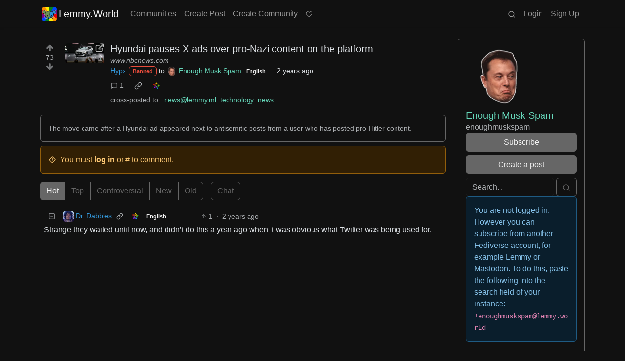

--- FILE ---
content_type: text/html; charset=utf-8
request_url: https://lemmy.world/post/14453123
body_size: 44567
content:

    <!DOCTYPE html>
    <html data-bs-theme="dark" lang="en">
    <head>
    <script nonce="7944fde4fa502ac1d86e773fa59645f8">
    window.isoData = {"path":"\u002Fpost\u002F14453123","site_res":{"site_view":{"site":{"id":1,"name":"Lemmy.World","sidebar":"The World's Internet Frontpage  \nLemmy.World is a general-purpose Lemmy instance of various topics, for the entire world to use.\n\nBe polite and follow the rules ⚖ \nhttps:\u002F\u002Flegal.lemmy.world\u002Ftos\n\n## Get started \nSee the [Getting Started Guide](https:\u002F\u002Fsupport.lemmy.world\u002Fquickstart)\n\n## Donations 💗\nIf you would like to make a donation to support the cost of running this platform, please do so at the following donation URLs.\n\n**If you can, please use \u002F switch to Ko-Fi, it has the lowest fees for us**\n\n[![Ko-Fi (Donate)](https:\u002F\u002Fimg.shields.io\u002Fbadge\u002FKoFi_Donate-FHFWorld-red?style=flat-square&logo=kofi&color=red)](https:\u002F\u002Fko-fi.com\u002Ffhfworld)\n\n[![Bunq (Donate)](https:\u002F\u002Fimg.shields.io\u002Fbadge\u002FBunq_Donate-FHF-green?style=flat-square&logo=bunq&color=darkgreen)](https:\u002F\u002Fbunq.me\u002Ffhf)\n\n[![Open Collective backers and sponsors](https:\u002F\u002Fimg.shields.io\u002Fopencollective\u002Fall\u002Fmastodonworld?style=flat-square&logo=opencollective&color=7FADF2)](https:\u002F\u002Fopencollective.com\u002Fmastodonworld)\n\n[![Patreon](https:\u002F\u002Fimg.shields.io\u002Fbadge\u002FPatreon-MastodonWorld-green?style=flat-square&logo=patreon&color=lightblue)](https:\u002F\u002Fpatreon.com\u002Fmastodonworld)\n\n[![Liberapay patrons](https:\u002F\u002Fimg.shields.io\u002Fliberapay\u002Fpatrons\u002Ffhf?style=flat-square&logo=liberapay)](https:\u002F\u002Fen.liberapay.com\u002Ffhf)\n\n[![GitHub Sponsors](https:\u002F\u002Fimg.shields.io\u002Fgithub\u002Fsponsors\u002FFedihosting-Foundation?style=flat-square&logo=github&label=Sponsors)](https:\u002F\u002Fgithub.com\u002Fsponsors\u002FFedihosting-Foundation)\n\n## Join the team 😎\n[Check out our team page to join](https:\u002F\u002Ffedihosting.foundation\u002Fpositions\u002F)\n\n## Questions \u002F Issues \n- Questions\u002Fissues post to [![Lemmy](https:\u002F\u002Fimg.shields.io\u002Flemmy\u002Fsupport%40lemmy.world?style=flat-square&logo=lemmy&label=support%40lemmy.world&color=pink)](https:\u002F\u002Flemmy.world\u002Fc\u002Fsupport) \n- To open a ticket [![Static Badge](https:\u002F\u002Fimg.shields.io\u002Fbadge\u002Femail-info%40lemmy.world-green?style=flat-square&logo=mailgun&color=blue)](mailto:info@lemmy.world)\n- Reporting is to be done via the reporting button under a post\u002Fcomment.\n- [Additional Report Info HERE](https:\u002F\u002Flegal.lemmy.world\u002Fbylaws\u002F#25-content-reporting)\n\n- [Please note, you will NOT be able to comment or post while on a VPN or Tor connection](https:\u002F\u002Flemmy.world\u002Fpost\u002F11967676)\n\n## More Lemmy.World\n### Follow us for server news 🐘\n[![Mastodon Follow](https:\u002F\u002Fimg.shields.io\u002Fmastodon\u002Ffollow\u002F110952393950540579?domain=https%3A%2F%2Fmastodon.world&style=flat-square&logo=mastodon&color=6364FF)](https:\u002F\u002Fmastodon.world\u002F@LemmyWorld)\n\n### Chat 🗨\n[![Discord](https:\u002F\u002Fimg.shields.io\u002Fdiscord\u002F1120387349864534107?style=flat-square&logo=discord&color=565EAE)](https:\u002F\u002Fdiscord.gg\u002Flemmyworld)\n\n[![Matrix](https:\u002F\u002Fimg.shields.io\u002Fmatrix\u002Flemmy.world_general%3Amatrix.org?style=flat-square&logo=matrix&color=blue)](https:\u002F\u002Fmatrix.to\u002F#\u002F#general:lemmy.world)\n\n## Alternative UIs\n- [https:\u002F\u002Fa.lemmy.world\u002F](https:\u002F\u002Fa.lemmy.world\u002F) - Alexandrite UI\n- [https:\u002F\u002Fphoton.lemmy.world\u002F](https:\u002F\u002Fphoton.lemmy.world\u002F) - Photon UI\n- [https:\u002F\u002Fm.lemmy.world\u002F](https:\u002F\u002Fm.lemmy.world\u002F) - Voyager mobile UI\n- [https:\u002F\u002Fold.lemmy.world\u002F](https:\u002F\u002Fold.lemmy.world\u002F) - A familiar UI\n- [https:\u002F\u002Fblorp.lemmy.world\u002F](https:\u002F\u002Fblorp.lemmy.world\u002F) - Blorp UI\n\n## Monitoring \u002F Stats 🌐\n\n### Service Status 🔥\n#### https:\u002F\u002Fstatus.lemmy.world\u002F\n\n[![](https:\u002F\u002Flemmy-status.org\u002Fapi\u002Fv1\u002Fendpoints\u002F_lemmy-world\u002Fuptimes\u002F24h\u002Fbadge.svg)](https:\u002F\u002Flemmy-status.org\u002Fendpoints\u002F_lemmy-world)\n\n[![](https:\u002F\u002Flemmy-status.org\u002Fapi\u002Fv1\u002Fendpoints\u002F_lemmy-world\u002Fuptimes\u002F7d\u002Fbadge.svg)](https:\u002F\u002Flemmy-status.org\u002Fendpoints\u002F_lemmy-world)\n\n[![Mozilla HTTP Observatory Grade](https:\u002F\u002Fimg.shields.io\u002Fmozilla-observatory\u002Fgrade\u002Flemmy.world)](https:\u002F\u002Fobservatory.mozilla.org\u002Fanalyze\u002Flemmy.world)\n\n[![](https:\u002F\u002Flemmy-status.org\u002Fapi\u002Fv1\u002Fendpoints\u002F_lemmy-world\u002Fresponse-times\u002F7d\u002Fbadge.svg)](https:\u002F\u002Flemmy-status.org\u002Fendpoints\u002F_lemmy-world)\n\n[![](https:\u002F\u002Flemmy-status.org\u002Fapi\u002Fv1\u002Fendpoints\u002F_lemmy-world\u002Fresponse-times\u002F24h\u002Fbadge.svg)](https:\u002F\u002Flemmy-status.org\u002Fendpoints\u002F_lemmy-world)\n\n[![](https:\u002F\u002Ffediseer.com\u002Fapi\u002Fv1\u002Fbadges\u002Fendorsements\u002Flemmy.world.svg)](https:\u002F\u002Fgui.fediseer.com\u002Finstances\u002Fdetail\u002Flemmy.world)\n\nLemmy.World is part of the [FediHosting Foundation](https:\u002F\u002Ffedihosting.foundation\u002F)\n\n[![](https:\u002F\u002Fimg.shields.io\u002Fbadge\u002F92291619-blue?style=flat-square&label=%F0%9F%94%8D+FediHosting+Foundation&color=blue)](https:\u002F\u002Fwww.oozo.nl\u002Fbedrijven\u002Fbreda\u002Fbreda-noord-west\u002Fmuizenberg\u002F3177475\u002Ffedihosting-foundation-stichting)\n\n[![](https:\u002F\u002Flemmy.world\u002Fpictrs\u002Fimage\u002F27c30ddd-f9f4-4de6-ab57-18b43395833a.png)](https:\u002F\u002Fdash.lemmy.world\u002F)","published":"2023-06-01T07:01:46.127298Z","updated":"2025-10-03T06:10:49.793690Z","icon":"https:\u002F\u002Flemmy.world\u002Fpictrs\u002Fimage\u002F0fd47927-ca3a-4d2c-b2e4-a25353786671.png","banner":"https:\u002F\u002Flemmy.world\u002Fpictrs\u002Fimage\u002Fd22b2935-f27b-49f0-81e7-c81c21088467.png","description":"A generic Lemmy server for everyone to use.","actor_id":"https:\u002F\u002Flemmy.world\u002F","last_refreshed_at":"2023-06-01T07:01:46.123867Z","inbox_url":"https:\u002F\u002Flemmy.world\u002Finbox","public_key":"-----BEGIN PUBLIC KEY-----\nMIIBIjANBgkqhkiG9w0BAQEFAAOCAQ8AMIIBCgKCAQEAw7RvCdgWtCYOEX4KsMSQ\nUuDid9g0ZK72xiU\u002F1H+GIOY7z4tiyWDd2XqtE1XdgTRutmG6FQLsPbai+LFEFr+A\nQTy7A9Eu27\u002FDJ1oPnwG+nMRsjh1PplWJSOgnVt3T+SxAAK8E\u002FFYwOWg2vC1EVEma\nV5U3AbLkyE6TWPfiIYdsgEmjNIQRtWhiEnpR06CGG0MDSRA9fB+xaYVSEue4aOka\n9HWqLsNSNEASVTxriBtO50cAbQdkf34qJORxNXHX+lK\u002F\u002F3vCUeCZYiorMqpw2UUM\ncy+ZKBJyoRbfGi203QesDGJuWO1HvvvYPp42l5MfNV4IRrM02MSp8mjZBhuy9zqJ\nOwIDAQAB\n-----END PUBLIC KEY-----\n","instance_id":1},"local_site":{"id":1,"site_id":1,"site_setup":true,"enable_downvotes":true,"enable_nsfw":true,"community_creation_admin_only":false,"require_email_verification":true,"application_question":"`Welcome to Lemmy.World!`\n\n**Please agree to our [Terms of Service (TOS)](https:\u002F\u002Flegal.lemmy.world) and [Privacy Policy](https:\u002F\u002Flegal.lemmy.world\u002Fprivacy-policy\u002F) by typing `I agree to the TOS` in the form below. If you do not, your registration will be denied.**\n\n\n```plain\n(i) Accounts created with temporary e-mail\n addresses will be denied.\n ```\n\nLemmy.World is one node in a network of hundreds of Lemmy instances. Before you sign up here, take a moment to explore all the instances at [https:\u002F\u002Flemmyverse.net](https:\u002F\u002Flemmyverse.net). You may find an instance with a regional or topical emphasis that speaks to you! Don't worry about being left out; Lemmy instances are interconnected so users from each instance can participate with communities on other instances.\n\nNo one under 18 years of age or under the regulated minimum age defined by your local law (whichever is higher), is allowed to use or access the website.","private_instance":false,"default_theme":"darkly-pureblack","default_post_listing_type":"All","legal_information":"## Lemmy.World Legal Info\nhttps:\u002F\u002Flegal.lemmy.world\n\n## Lemmy.World Support\nVisit our support page here: https:\u002F\u002Fsupport.lemmy.world\n\n## Report Issues\u002FContact Us\nContact us for all issues by e-mailing info@lemmy.world.\n\nInterested in knowing more about Lemmy.World? \nVisit our team page https:\u002F\u002Fteam.lemmy.world","hide_modlog_mod_names":false,"application_email_admins":false,"slur_filter_regex":"secator|dumpsdud|ultra-unlimited|faggot|nigger|n1gger|n1gg3r|fagg0t|vserveecommerce|LPic64ec9d81a17031950734516|linkpicture|Agraetawahtollroad|callescortgurgaon|\\bmotherless\\.com\\b","actor_name_max_length":26,"federation_enabled":true,"captcha_enabled":true,"captcha_difficulty":"hard","published":"2023-06-01T07:01:46.267237Z","updated":"2025-10-03T06:10:49.795146Z","registration_mode":"RequireApplication","reports_email_admins":false,"federation_signed_fetch":true,"default_post_listing_mode":"List","default_sort_type":"Active"},"local_site_rate_limit":{"local_site_id":1,"message":999,"message_per_second":60,"post":999,"post_per_second":60,"register":20,"register_per_second":300,"image":50,"image_per_second":3600,"comment":50,"comment_per_second":600,"search":100,"search_per_second":600,"published":"2023-06-01T07:01:46.283919Z","import_user_settings":1,"import_user_settings_per_second":86400},"counts":{"site_id":1,"users":186200,"posts":603840,"comments":5957717,"communities":12836,"users_active_day":6822,"users_active_week":9850,"users_active_month":14311,"users_active_half_year":24755}},"admins":[{"person":{"id":2,"name":"ruud","display_name":"Ruud","avatar":"https:\u002F\u002Flemmy.world\u002Fpictrs\u002Fimage\u002F2f75baeb-34c1-4a8b-8d1e-bc0a52b47a62.png","banned":false,"published":"2023-06-01T07:01:45.388375Z","actor_id":"https:\u002F\u002Flemmy.world\u002Fu\u002Fruud","bio":"Admin of a lot of fediverse servers.\nSee my accounts on [Keyoxide](https:\u002F\u002Fkeyoxide.world\u002Fhkp\u002F0BCE3A7061CF0D42952A3A985CB7103EFB4C95CF)\n\nI receive a lot of messages, direct and mentions. I can't reply to them all.\nIf you have an issue, please e-mail at info@lemmy.world","local":true,"banner":"https:\u002F\u002Flemmy.world\u002Fpictrs\u002Fimage\u002F2cddd018-5a89-4427-963a-025594190857.png","deleted":false,"matrix_user_id":"@ruud:lemmy.world","bot_account":false,"instance_id":1},"counts":{"person_id":2,"post_count":128,"comment_count":982},"is_admin":true},{"person":{"id":122582,"name":"lwadmin","avatar":"https:\u002F\u002Flemmy.world\u002Fpictrs\u002Fimage\u002Fa23e1c40-a5e6-4b8c-ad42-72ff8ca274d4.png","banned":false,"published":"2023-06-14T21:04:29.419798Z","actor_id":"https:\u002F\u002Flemmy.world\u002Fu\u002Flwadmin","bio":"[![](https:\u002F\u002Fimg.shields.io\u002Fmastodon\u002Ffollow\u002F110952393950540579?domain=https%3A%2F%2Fmastodon.world&amp;style=default&amp;logo=mastodon)](https:\u002F\u002Fmastodon.world\u002F@LemmyWorld)\n\n# Outages 🔥\n## https:\u002F\u002Fstatus.lemmy.world\n---\n💓 https:\u002F\u002Ffedihosting.foundation\n\naspe:keyoxide.org:EFWMPEN4N66VBK5WGFM5FOZXXQ","local":true,"banner":"https:\u002F\u002Flemmy.world\u002Fpictrs\u002Fimage\u002Fa4eff995-66fe-4c0d-ac0d-40b4a912a4aa.webp","deleted":false,"bot_account":false,"instance_id":1},"counts":{"person_id":122582,"post_count":72,"comment_count":64},"is_admin":true},{"person":{"id":336609,"name":"Rooki","avatar":"https:\u002F\u002Flemmy.world\u002Fpictrs\u002Fimage\u002F02cba233-875d-4cda-8a6f-544c6e459b79.png","banned":false,"published":"2023-06-22T09:33:14.715536Z","actor_id":"https:\u002F\u002Flemmy.world\u002Fu\u002FRooki","bio":"I am Rooki Cookie. I am a programmer and i try to help everyone :)\n\n![](https:\u002F\u002Flemmy.world\u002Fpictrs\u002Fimage\u002Fdc2b042c-d3f3-43ee-8a66-17c691407bda.png)","local":true,"banner":"https:\u002F\u002Flemmy.world\u002Fpictrs\u002Fimage\u002F7d8af8e4-06b2-476c-a0d6-bd2332f00b85.jpeg","deleted":false,"matrix_user_id":"@rooki:lemmy.world","bot_account":false,"instance_id":1},"counts":{"person_id":336609,"post_count":140,"comment_count":2054},"is_admin":true},{"person":{"id":2349429,"name":"AutoMod","banned":false,"published":"2023-08-29T17:05:41.687462Z","actor_id":"https:\u002F\u002Flemmy.world\u002Fu\u002FAutoMod","local":true,"deleted":false,"bot_account":false,"instance_id":1},"counts":{"person_id":2349429,"post_count":0,"comment_count":0},"is_admin":true},{"person":{"id":2457287,"name":"kersploosh","display_name":"kersploosh","avatar":"https:\u002F\u002Flemmy.world\u002Fpictrs\u002Fimage\u002Fde75105a-3b38-445d-8c69-52bf2a688027.webp","banned":false,"published":"2023-09-02T23:38:18.688798Z","actor_id":"https:\u002F\u002Flemmy.world\u002Fu\u002Fkersploosh","bio":"Also known as [@kersploosh@sh.itjust.works](https:\u002F\u002Fsh.itjust.works\u002Fu\u002Fkersploosh) ","local":true,"deleted":false,"matrix_user_id":"@kersploosh:matrix.org","bot_account":false,"instance_id":1},"counts":{"person_id":2457287,"post_count":18,"comment_count":197},"is_admin":true},{"person":{"id":5903942,"name":"MrKaplan","avatar":"https:\u002F\u002Flemmy.world\u002Fpictrs\u002Fimage\u002F41f30858-b397-4684-8101-7b0b114f2403.png","banned":false,"published":"2024-02-10T15:52:49.012493Z","actor_id":"https:\u002F\u002Flemmy.world\u002Fu\u002FMrKaplan","bio":"other accounts:\n- [@MrKaplan@piefed.world](https:\u002F\u002Fpiefed.world\u002Fu\u002FMrKaplan)\n- [@MrKaplan@discuss.online](https:\u002F\u002Fdiscuss.online\u002Fu\u002FMrKaplan) (not actively monitored)","local":true,"deleted":false,"matrix_user_id":"@mrkaplan:lemmy.world","bot_account":false,"instance_id":1},"counts":{"person_id":5903942,"post_count":5,"comment_count":451},"is_admin":true},{"person":{"id":8872754,"name":"doccod","banned":false,"published":"2024-07-09T19:24:40.668774Z","actor_id":"https:\u002F\u002Flemmy.world\u002Fu\u002Fdoccod","local":true,"deleted":false,"bot_account":false,"instance_id":1},"counts":{"person_id":8872754,"post_count":0,"comment_count":21},"is_admin":true},{"person":{"id":8877392,"name":"lwreport","avatar":"https:\u002F\u002Flemmy.world\u002Fpictrs\u002Fimage\u002Fb6dc1d3a-fa79-480c-8c3a-6dea56dd8bd1.jpeg","banned":false,"published":"2024-07-10T00:24:14.607510Z","actor_id":"https:\u002F\u002Flemmy.world\u002Fu\u002Flwreport","bio":"Lemmy World Report Bot\n\n---\n\nThis account serves as a automated relay to the site-admin team.\n\nAlso available via report (at) lemmy (d.0tt) world\n\n**Account Verification**\n\nhttps:\u002F\u002Fkeyoxide.org\u002Fhkp\u002Freport@lemmy.world\n\n---\n\nopenpgp4fpr:db968e18db0f224bb80f0ed11889d1d23edf76a8","local":true,"banner":"https:\u002F\u002Flemmy.world\u002Fpictrs\u002Fimage\u002Fead7d1c8-8da7-4804-acd1-f5b2af42bd88.jpeg","deleted":false,"bot_account":false,"instance_id":1},"counts":{"person_id":8877392,"post_count":0,"comment_count":0},"is_admin":true},{"person":{"id":9736563,"name":"bannanaente","display_name":"bannanaente 🍌🦆","avatar":"https:\u002F\u002Flemmy.world\u002Fpictrs\u002Fimage\u002F7922920b-2704-4fb0-acf2-045d02ced8ba.webp","banned":false,"published":"2024-08-23T05:29:37.974925Z","actor_id":"https:\u002F\u002Flemmy.world\u002Fu\u002Fbannanaente","bio":"Just a duck that's shaped like a Banana ... or am I a Banana with duck feet?","local":true,"banner":"https:\u002F\u002Flemmy.world\u002Fpictrs\u002Fimage\u002F9629cee5-6f07-40ff-8e0d-096d08df5438.webp","deleted":false,"bot_account":false,"instance_id":1},"counts":{"person_id":9736563,"post_count":0,"comment_count":17},"is_admin":true}],"version":"0.19.15-4-g508853653","all_languages":[{"id":0,"code":"und","name":"Undetermined"},{"id":1,"code":"aa","name":"Afaraf"},{"id":2,"code":"ab","name":"аҧсуа бызшәа"},{"id":3,"code":"ae","name":"avesta"},{"id":4,"code":"af","name":"Afrikaans"},{"id":5,"code":"ak","name":"Akan"},{"id":6,"code":"am","name":"አማርኛ"},{"id":7,"code":"an","name":"aragonés"},{"id":8,"code":"ar","name":"اَلْعَرَبِيَّةُ"},{"id":9,"code":"as","name":"অসমীয়া"},{"id":10,"code":"av","name":"авар мацӀ"},{"id":11,"code":"ay","name":"aymar aru"},{"id":12,"code":"az","name":"azərbaycan dili"},{"id":13,"code":"ba","name":"башҡорт теле"},{"id":14,"code":"be","name":"беларуская мова"},{"id":15,"code":"bg","name":"български език"},{"id":16,"code":"bi","name":"Bislama"},{"id":17,"code":"bm","name":"bamanankan"},{"id":18,"code":"bn","name":"বাংলা"},{"id":19,"code":"bo","name":"བོད་ཡིག"},{"id":20,"code":"br","name":"brezhoneg"},{"id":21,"code":"bs","name":"bosanski jezik"},{"id":22,"code":"ca","name":"Català"},{"id":23,"code":"ce","name":"нохчийн мотт"},{"id":24,"code":"ch","name":"Chamoru"},{"id":25,"code":"co","name":"corsu"},{"id":26,"code":"cr","name":"ᓀᐦᐃᔭᐍᐏᐣ"},{"id":27,"code":"cs","name":"čeština"},{"id":28,"code":"cu","name":"ѩзыкъ словѣньскъ"},{"id":29,"code":"cv","name":"чӑваш чӗлхи"},{"id":30,"code":"cy","name":"Cymraeg"},{"id":31,"code":"da","name":"dansk"},{"id":32,"code":"de","name":"Deutsch"},{"id":33,"code":"dv","name":"ދިވެހި"},{"id":34,"code":"dz","name":"རྫོང་ཁ"},{"id":35,"code":"ee","name":"Eʋegbe"},{"id":36,"code":"el","name":"Ελληνικά"},{"id":37,"code":"en","name":"English"},{"id":38,"code":"eo","name":"Esperanto"},{"id":39,"code":"es","name":"Español"},{"id":40,"code":"et","name":"eesti"},{"id":41,"code":"eu","name":"euskara"},{"id":42,"code":"fa","name":"فارسی"},{"id":43,"code":"ff","name":"Fulfulde"},{"id":44,"code":"fi","name":"suomi"},{"id":45,"code":"fj","name":"vosa Vakaviti"},{"id":46,"code":"fo","name":"føroyskt"},{"id":47,"code":"fr","name":"Français"},{"id":48,"code":"fy","name":"Frysk"},{"id":49,"code":"ga","name":"Gaeilge"},{"id":50,"code":"gd","name":"Gàidhlig"},{"id":51,"code":"gl","name":"galego"},{"id":52,"code":"gn","name":"Avañe'ẽ"},{"id":53,"code":"gu","name":"ગુજરાતી"},{"id":54,"code":"gv","name":"Gaelg"},{"id":55,"code":"ha","name":"هَوُسَ"},{"id":56,"code":"he","name":"עברית"},{"id":57,"code":"hi","name":"हिन्दी"},{"id":58,"code":"ho","name":"Hiri Motu"},{"id":59,"code":"hr","name":"Hrvatski"},{"id":60,"code":"ht","name":"Kreyòl ayisyen"},{"id":61,"code":"hu","name":"magyar"},{"id":62,"code":"hy","name":"Հայերեն"},{"id":63,"code":"hz","name":"Otjiherero"},{"id":64,"code":"ia","name":"Interlingua"},{"id":65,"code":"id","name":"Bahasa Indonesia"},{"id":66,"code":"ie","name":"Interlingue"},{"id":67,"code":"ig","name":"Asụsụ Igbo"},{"id":68,"code":"ii","name":"ꆈꌠ꒿ Nuosuhxop"},{"id":69,"code":"ik","name":"Iñupiaq"},{"id":70,"code":"io","name":"Ido"},{"id":71,"code":"is","name":"Íslenska"},{"id":72,"code":"it","name":"Italiano"},{"id":73,"code":"iu","name":"ᐃᓄᒃᑎᑐᑦ"},{"id":74,"code":"ja","name":"日本語"},{"id":75,"code":"jv","name":"basa Jawa"},{"id":76,"code":"ka","name":"ქართული"},{"id":77,"code":"kg","name":"Kikongo"},{"id":78,"code":"ki","name":"Gĩkũyũ"},{"id":79,"code":"kj","name":"Kuanyama"},{"id":80,"code":"kk","name":"қазақ тілі"},{"id":81,"code":"kl","name":"kalaallisut"},{"id":82,"code":"km","name":"ខេមរភាសា"},{"id":83,"code":"kn","name":"ಕನ್ನಡ"},{"id":84,"code":"ko","name":"한국어"},{"id":85,"code":"kr","name":"Kanuri"},{"id":86,"code":"ks","name":"कश्मीरी"},{"id":87,"code":"ku","name":"Kurdî"},{"id":88,"code":"kv","name":"коми кыв"},{"id":89,"code":"kw","name":"Kernewek"},{"id":90,"code":"ky","name":"Кыргызча"},{"id":91,"code":"la","name":"latine"},{"id":92,"code":"lb","name":"Lëtzebuergesch"},{"id":93,"code":"lg","name":"Luganda"},{"id":94,"code":"li","name":"Limburgs"},{"id":95,"code":"ln","name":"Lingála"},{"id":96,"code":"lo","name":"ພາສາລາວ"},{"id":97,"code":"lt","name":"lietuvių kalba"},{"id":98,"code":"lu","name":"Kiluba"},{"id":99,"code":"lv","name":"latviešu valoda"},{"id":100,"code":"mg","name":"fiteny malagasy"},{"id":101,"code":"mh","name":"Kajin M̧ajeļ"},{"id":102,"code":"mi","name":"te reo Māori"},{"id":103,"code":"mk","name":"македонски јазик"},{"id":104,"code":"ml","name":"മലയാളം"},{"id":105,"code":"mn","name":"Монгол хэл"},{"id":106,"code":"mr","name":"मराठी"},{"id":107,"code":"ms","name":"Bahasa Melayu"},{"id":108,"code":"mt","name":"Malti"},{"id":109,"code":"my","name":"ဗမာစာ"},{"id":110,"code":"na","name":"Dorerin Naoero"},{"id":111,"code":"nb","name":"Norsk bokmål"},{"id":112,"code":"nd","name":"isiNdebele"},{"id":113,"code":"ne","name":"नेपाली"},{"id":114,"code":"ng","name":"Owambo"},{"id":115,"code":"nl","name":"Nederlands"},{"id":116,"code":"nn","name":"Norsk nynorsk"},{"id":117,"code":"no","name":"Norsk"},{"id":118,"code":"nr","name":"isiNdebele"},{"id":119,"code":"nv","name":"Diné bizaad"},{"id":120,"code":"ny","name":"chiCheŵa"},{"id":121,"code":"oc","name":"occitan"},{"id":122,"code":"oj","name":"ᐊᓂᔑᓈᐯᒧᐎᓐ"},{"id":123,"code":"om","name":"Afaan Oromoo"},{"id":124,"code":"or","name":"ଓଡ଼ିଆ"},{"id":125,"code":"os","name":"ирон æвзаг"},{"id":126,"code":"pa","name":"ਪੰਜਾਬੀ"},{"id":127,"code":"pi","name":"पाऴि"},{"id":128,"code":"pl","name":"Polski"},{"id":129,"code":"ps","name":"پښتو"},{"id":130,"code":"pt","name":"Português"},{"id":131,"code":"qu","name":"Runa Simi"},{"id":132,"code":"rm","name":"rumantsch grischun"},{"id":133,"code":"rn","name":"Ikirundi"},{"id":134,"code":"ro","name":"Română"},{"id":135,"code":"ru","name":"Русский"},{"id":136,"code":"rw","name":"Ikinyarwanda"},{"id":137,"code":"sa","name":"संस्कृतम्"},{"id":138,"code":"sc","name":"sardu"},{"id":139,"code":"sd","name":"सिन्धी"},{"id":140,"code":"se","name":"Davvisámegiella"},{"id":141,"code":"sg","name":"yângâ tî sängö"},{"id":142,"code":"si","name":"සිංහල"},{"id":143,"code":"sk","name":"slovenčina"},{"id":144,"code":"sl","name":"slovenščina"},{"id":145,"code":"sm","name":"gagana fa'a Samoa"},{"id":146,"code":"sn","name":"chiShona"},{"id":147,"code":"so","name":"Soomaaliga"},{"id":148,"code":"sq","name":"Shqip"},{"id":149,"code":"sr","name":"српски језик"},{"id":150,"code":"ss","name":"SiSwati"},{"id":151,"code":"st","name":"Sesotho"},{"id":152,"code":"su","name":"Basa Sunda"},{"id":153,"code":"sv","name":"Svenska"},{"id":154,"code":"sw","name":"Kiswahili"},{"id":155,"code":"ta","name":"தமிழ்"},{"id":156,"code":"te","name":"తెలుగు"},{"id":157,"code":"tg","name":"тоҷикӣ"},{"id":158,"code":"th","name":"ไทย"},{"id":159,"code":"ti","name":"ትግርኛ"},{"id":160,"code":"tk","name":"Türkmençe"},{"id":161,"code":"tl","name":"Wikang Tagalog"},{"id":162,"code":"tn","name":"Setswana"},{"id":163,"code":"to","name":"faka Tonga"},{"id":164,"code":"tr","name":"Türkçe"},{"id":165,"code":"ts","name":"Xitsonga"},{"id":166,"code":"tt","name":"татар теле"},{"id":167,"code":"tw","name":"Twi"},{"id":168,"code":"ty","name":"Reo Tahiti"},{"id":169,"code":"ug","name":"ئۇيغۇرچە‎"},{"id":170,"code":"uk","name":"Українська"},{"id":171,"code":"ur","name":"اردو"},{"id":172,"code":"uz","name":"Ўзбек"},{"id":173,"code":"ve","name":"Tshivenḓa"},{"id":174,"code":"vi","name":"Tiếng Việt"},{"id":175,"code":"vo","name":"Volapük"},{"id":176,"code":"wa","name":"walon"},{"id":177,"code":"wo","name":"Wollof"},{"id":178,"code":"xh","name":"isiXhosa"},{"id":179,"code":"yi","name":"ייִדיש"},{"id":180,"code":"yo","name":"Yorùbá"},{"id":181,"code":"za","name":"Saɯ cueŋƅ"},{"id":182,"code":"zh","name":"中文"},{"id":183,"code":"zu","name":"isiZulu"}],"discussion_languages":[0,1,2,3,4,5,6,7,8,9,10,11,12,13,14,15,16,17,18,19,20,21,22,23,24,25,26,27,28,29,30,31,32,33,34,35,36,37,38,39,40,41,42,43,44,45,46,47,48,49,50,51,52,53,54,55,56,57,58,59,60,61,62,63,64,65,66,67,68,69,70,71,72,73,74,75,76,77,78,79,80,81,82,83,84,85,86,87,88,89,90,91,92,93,94,95,96,97,98,99,100,101,102,103,104,105,106,107,108,109,110,111,112,113,114,115,116,117,118,119,120,121,122,123,124,125,126,127,128,129,130,131,132,133,134,135,136,137,138,139,140,141,142,143,144,145,146,147,148,149,150,151,152,153,154,155,156,157,158,159,160,161,162,163,164,165,166,167,168,169,170,171,172,173,174,175,176,177,178,179,180,181,182,183],"taglines":[{"id":196,"local_site_id":1,"content":"**💗 Community Spotlight 💗** [!newcommunities@lemmy.world](https:\u002F\u002Flemmy.world\u002Fc\u002Fnewcommunities)","published":"2025-07-24T17:11:06.513223Z"},{"id":197,"local_site_id":1,"content":"**💗 Community Spotlight 💗** [!communitypromo@lemmy.ca](https:\u002F\u002Flemmy.ca\u002Fc\u002Fcommunitypromo)","published":"2025-07-24T17:11:06.513223Z"}],"custom_emojis":[{"custom_emoji":{"id":6,"local_site_id":1,"shortcode":"duckass","image_url":"https:\u002F\u002Flemmy.world\u002Fpictrs\u002Fimage\u002F54fd8491-8be8-4614-8b72-5f73112cf8c3.gif","alt_text":"duckass","category":"Community","published":"2023-10-13T12:45:20.770205Z"},"keywords":[{"custom_emoji_id":6,"keyword":"duckass"}]},{"custom_emoji":{"id":12,"local_site_id":1,"shortcode":"facepalm","image_url":"https:\u002F\u002Flemmy.world\u002Fpictrs\u002Fimage\u002F0442a870-62f6-42e0-91ee-a664ba65b5b2.png","alt_text":"Facepalm","category":"Community","published":"2023-10-19T07:33:24.480598Z"},"keywords":[{"custom_emoji_id":12,"keyword":"facepalm"},{"custom_emoji_id":12,"keyword":"picard"}]},{"custom_emoji":{"id":13,"local_site_id":1,"shortcode":"smash","image_url":"https:\u002F\u002Flemmy.world\u002Fpictrs\u002Fimage\u002F98afea7e-7d6c-4e06-875a-383ac6d4307f.png","alt_text":"Lemmy Smash","category":"Community","published":"2023-10-19T07:33:53.703335Z"},"keywords":[{"custom_emoji_id":13,"keyword":"smash"},{"custom_emoji_id":13,"keyword":"lemmy"}]},{"custom_emoji":{"id":14,"local_site_id":1,"shortcode":"sad","image_url":"https:\u002F\u002Flemmy.world\u002Fpictrs\u002Fimage\u002Ffdcb45b5-5bdb-4fdf-87da-107f92998cc5.png","alt_text":"Crying","category":"Community","published":"2023-10-19T07:34:25.158605Z"},"keywords":[{"custom_emoji_id":14,"keyword":"crying"},{"custom_emoji_id":14,"keyword":"sad"}]},{"custom_emoji":{"id":15,"local_site_id":1,"shortcode":"popcorn","image_url":"https:\u002F\u002Flemmy.world\u002Fpictrs\u002Fimage\u002F5160ad45-95e0-4ead-8de2-4679f50680d2.png","alt_text":"Popcorn","category":"Community","published":"2023-10-19T07:34:40.682187Z"},"keywords":[{"custom_emoji_id":15,"keyword":"popcorn"}]},{"custom_emoji":{"id":16,"local_site_id":1,"shortcode":"pikachu","image_url":"https:\u002F\u002Flemmy.world\u002Fpictrs\u002Fimage\u002F6769fd9e-ea98-4e9f-826c-0888a77e15a9.png","alt_text":"Surprised Pikachu","category":"Community","published":"2023-10-19T07:35:11.258683Z"},"keywords":[{"custom_emoji_id":16,"keyword":"surprised"},{"custom_emoji_id":16,"keyword":"pikachu"}]},{"custom_emoji":{"id":17,"local_site_id":1,"shortcode":"thonk","image_url":"https:\u002F\u002Flemmy.world\u002Fpictrs\u002Fimage\u002F5e736a10-c00d-4753-a314-d360c89398db.png","alt_text":"Thonking","category":"Community","published":"2023-10-19T07:35:30.845629Z"},"keywords":[{"custom_emoji_id":17,"keyword":"thonk"},{"custom_emoji_id":17,"keyword":"thonking"}]},{"custom_emoji":{"id":18,"local_site_id":1,"shortcode":"trollface","image_url":"https:\u002F\u002Flemmy.world\u002Fpictrs\u002Fimage\u002F6c852190-b6f7-4f62-8c79-0b0703dafb9a.png","alt_text":"Trollface","category":"Community","published":"2023-10-19T07:35:49.073578Z"},"keywords":[{"custom_emoji_id":18,"keyword":"trollface"}]},{"custom_emoji":{"id":28,"local_site_id":1,"shortcode":"ahhhh","image_url":"https:\u002F\u002Flemmy.world\u002Fpictrs\u002Fimage\u002F1d1504be-eb2b-4fea-b7ec-3dd2318fd396.png","alt_text":"Ahhhhhhhhhhhhhhhh","category":"Community","published":"2024-09-24T10:00:01.956500Z"},"keywords":[{"custom_emoji_id":28,"keyword":"ahhh"},{"custom_emoji_id":28,"keyword":"screaming"}]},{"custom_emoji":{"id":5,"local_site_id":1,"shortcode":"lw","image_url":"https:\u002F\u002Flemmy.world\u002Fpictrs\u002Fimage\u002F114b7986-8d24-4682-b61e-68b556925c57.png","alt_text":"Lemmy.World","category":"Lemmy World","published":"2023-10-13T09:04:05.039327Z"},"keywords":[{"custom_emoji_id":5,"keyword":"lw"}]},{"custom_emoji":{"id":11,"local_site_id":1,"shortcode":"silver","image_url":"https:\u002F\u002Flemmy.world\u002Fpictrs\u002Fimage\u002Ff31e62e8-544b-489c-80c3-d1599ed5eee8.png","alt_text":"Lemmy Silver","category":"Lemmy World","published":"2023-10-13T17:39:25.151751Z"},"keywords":[{"custom_emoji_id":11,"keyword":"lemmy"},{"custom_emoji_id":11,"keyword":"silver"},{"custom_emoji_id":11,"keyword":"lw"}]},{"custom_emoji":{"id":21,"local_site_id":1,"shortcode":"halloween","image_url":"https:\u002F\u002Flemmy.world\u002Fpictrs\u002Fimage\u002F2fb22aed-2a88-4cee-bb33-99e80af4b6c0.png","alt_text":"Lemmy Halloween 2023","category":"Lemmy World","published":"2023-11-01T19:30:50.790088Z"},"keywords":[{"custom_emoji_id":21,"keyword":"lw"},{"custom_emoji_id":21,"keyword":"halloween"},{"custom_emoji_id":21,"keyword":"lemmy"}]},{"custom_emoji":{"id":22,"local_site_id":1,"shortcode":"thanksgiving","image_url":"https:\u002F\u002Flemmy.world\u002Fpictrs\u002Fimage\u002Faf71f656-4736-422f-879e-d4a67e0a91be.png","alt_text":"Lemmy Thanksgiving 2023","category":"Lemmy World","published":"2023-11-22T12:16:42.273688Z"},"keywords":[{"custom_emoji_id":22,"keyword":"lw"},{"custom_emoji_id":22,"keyword":"thanksgiving"},{"custom_emoji_id":22,"keyword":"lemmy"}]},{"custom_emoji":{"id":24,"local_site_id":1,"shortcode":"christmas","image_url":"https:\u002F\u002Flemmy.world\u002Fpictrs\u002Fimage\u002Fb83c0ffe-79ce-4ae0-b72f-21526f25a251.png","alt_text":"Lemmy Christmas 2023","category":"Lemmy World","published":"2023-12-29T07:53:26.613570Z"},"keywords":[{"custom_emoji_id":24,"keyword":"lemmy"},{"custom_emoji_id":24,"keyword":"lw"},{"custom_emoji_id":24,"keyword":"christmas"}]}],"blocked_urls":[]},"routeData":{"postRes":{"data":{"post_view":{"post":{"id":14453123,"name":"Hyundai pauses X ads over pro-Nazi content on the platform","url":"https:\u002F\u002Fwww.nbcnews.com\u002Ftech\u002Ftech-news\u002Fhyundai-pauses-x-ads-nazi-content-platform-rcna148414","creator_id":1377239,"community_id":31768,"removed":false,"locked":false,"published":"2024-04-19T02:44:57.689666Z","deleted":false,"nsfw":false,"embed_title":"Hyundai pauses X ads over pro-Nazi content on the platform","embed_description":"The move came after a Hyundai ad appeared next to antisemitic posts from a user who has posted pro-Hitler content.","thumbnail_url":"https:\u002F\u002Flemmy.world\u002Fpictrs\u002Fimage\u002F1613fdaa-4103-4226-b24a-1eee3b218ba1.jpeg","ap_id":"https:\u002F\u002Flemmy.world\u002Fpost\u002F14453123","local":true,"language_id":37,"featured_community":false,"featured_local":false},"creator":{"id":1377239,"name":"Hypx","banned":true,"published":"2023-07-25T20:00:55.278925Z","actor_id":"https:\u002F\u002Flemmy.world\u002Fu\u002FHypx","local":true,"deleted":false,"bot_account":false,"instance_id":1},"community":{"id":31768,"name":"enoughmuskspam","title":"Enough Musk Spam","description":"For those that have had enough of the Elon Musk worship online.\n\nNo flaming, baiting, etc. This community is intended for those opposed to the influx of Elon Musk-related advertising online. Coming here to defend Musk or his companies will not get you banned, but it likely will result in downvotes. Please use the reporting feature if you see a rule violation.\n\nOpinions from all sides of the political spectrum are welcome here. However, we kindly ask that off-topic political discussion be kept to a minimum, so as to focus on the goal of this sub. This community is minimally moderated, so discussion and the power of upvotes\u002Fdownvotes are allowed, provided lemmy.world rules are not broken.\n\nPost links to instances of obvious Elon Musk fanboy brigading in default subreddits, lemmy\u002Fkbin communities\u002Finstances, astroturfing from Tesla\u002FSpaceX\u002Fetc., or any articles critical of Musk, his ideas, unrealistic promises and timelines, or the working conditions at his companies.\n\nTesla-specific discussion can be posted here as well as our sister community \u002Fc\u002FRealTesla.","removed":false,"published":"2023-06-23T23:31:10.590158Z","deleted":false,"nsfw":false,"actor_id":"https:\u002F\u002Flemmy.world\u002Fc\u002Fenoughmuskspam","local":true,"icon":"https:\u002F\u002Flemmy.world\u002Fpictrs\u002Fimage\u002F7eb644df-b2cc-444e-814d-f07445a21588.png","hidden":false,"posting_restricted_to_mods":false,"instance_id":1,"visibility":"Public"},"creator_banned_from_community":false,"banned_from_community":false,"creator_is_moderator":false,"creator_is_admin":false,"counts":{"post_id":14453123,"comments":1,"score":73,"upvotes":75,"downvotes":2,"published":"2024-04-19T02:44:57.689666Z","newest_comment_time":"2024-04-29T20:25:25.970530Z"},"subscribed":"NotSubscribed","saved":false,"read":false,"hidden":false,"creator_blocked":false,"unread_comments":1},"community_view":{"community":{"id":31768,"name":"enoughmuskspam","title":"Enough Musk Spam","description":"For those that have had enough of the Elon Musk worship online.\n\nNo flaming, baiting, etc. This community is intended for those opposed to the influx of Elon Musk-related advertising online. Coming here to defend Musk or his companies will not get you banned, but it likely will result in downvotes. Please use the reporting feature if you see a rule violation.\n\nOpinions from all sides of the political spectrum are welcome here. However, we kindly ask that off-topic political discussion be kept to a minimum, so as to focus on the goal of this sub. This community is minimally moderated, so discussion and the power of upvotes\u002Fdownvotes are allowed, provided lemmy.world rules are not broken.\n\nPost links to instances of obvious Elon Musk fanboy brigading in default subreddits, lemmy\u002Fkbin communities\u002Finstances, astroturfing from Tesla\u002FSpaceX\u002Fetc., or any articles critical of Musk, his ideas, unrealistic promises and timelines, or the working conditions at his companies.\n\nTesla-specific discussion can be posted here as well as our sister community \u002Fc\u002FRealTesla.","removed":false,"published":"2023-06-23T23:31:10.590158Z","deleted":false,"nsfw":false,"actor_id":"https:\u002F\u002Flemmy.world\u002Fc\u002Fenoughmuskspam","local":true,"icon":"https:\u002F\u002Flemmy.world\u002Fpictrs\u002Fimage\u002F7eb644df-b2cc-444e-814d-f07445a21588.png","hidden":false,"posting_restricted_to_mods":false,"instance_id":1,"visibility":"Public"},"subscribed":"NotSubscribed","blocked":false,"counts":{"community_id":31768,"subscribers":3245,"posts":893,"comments":15042,"published":"2023-06-23T23:31:10.590158Z","users_active_day":738,"users_active_week":627,"users_active_month":1914,"users_active_half_year":4777,"subscribers_local":1410},"banned_from_community":false},"moderators":[{"community":{"id":31768,"name":"enoughmuskspam","title":"Enough Musk Spam","description":"For those that have had enough of the Elon Musk worship online.\n\nNo flaming, baiting, etc. This community is intended for those opposed to the influx of Elon Musk-related advertising online. Coming here to defend Musk or his companies will not get you banned, but it likely will result in downvotes. Please use the reporting feature if you see a rule violation.\n\nOpinions from all sides of the political spectrum are welcome here. However, we kindly ask that off-topic political discussion be kept to a minimum, so as to focus on the goal of this sub. This community is minimally moderated, so discussion and the power of upvotes\u002Fdownvotes are allowed, provided lemmy.world rules are not broken.\n\nPost links to instances of obvious Elon Musk fanboy brigading in default subreddits, lemmy\u002Fkbin communities\u002Finstances, astroturfing from Tesla\u002FSpaceX\u002Fetc., or any articles critical of Musk, his ideas, unrealistic promises and timelines, or the working conditions at his companies.\n\nTesla-specific discussion can be posted here as well as our sister community \u002Fc\u002FRealTesla.","removed":false,"published":"2023-06-23T23:31:10.590158Z","deleted":false,"nsfw":false,"actor_id":"https:\u002F\u002Flemmy.world\u002Fc\u002Fenoughmuskspam","local":true,"icon":"https:\u002F\u002Flemmy.world\u002Fpictrs\u002Fimage\u002F7eb644df-b2cc-444e-814d-f07445a21588.png","hidden":false,"posting_restricted_to_mods":false,"instance_id":1,"visibility":"Public"},"moderator":{"id":2099240,"name":"jordanpeterson","display_name":"Dr. Jordan B. Peterson","avatar":"https:\u002F\u002Flemmy.world\u002Fpictrs\u002Fimage\u002Fd35c1641-b15b-4d2b-8cb4-68f44002f8a8.webp","banned":true,"published":"2023-08-20T13:52:28.760530Z","actor_id":"https:\u002F\u002Flemmy.world\u002Fu\u002Fjordanpeterson","bio":"pseudo-intellectual piece-of-shit, alt-right personality","local":true,"banner":"https:\u002F\u002Flemmy.world\u002Fpictrs\u002Fimage\u002Fed4c60d5-24d3-44de-a8d8-c5343c6d536c.png","deleted":false,"bot_account":false,"instance_id":1}},{"community":{"id":31768,"name":"enoughmuskspam","title":"Enough Musk Spam","description":"For those that have had enough of the Elon Musk worship online.\n\nNo flaming, baiting, etc. This community is intended for those opposed to the influx of Elon Musk-related advertising online. Coming here to defend Musk or his companies will not get you banned, but it likely will result in downvotes. Please use the reporting feature if you see a rule violation.\n\nOpinions from all sides of the political spectrum are welcome here. However, we kindly ask that off-topic political discussion be kept to a minimum, so as to focus on the goal of this sub. This community is minimally moderated, so discussion and the power of upvotes\u002Fdownvotes are allowed, provided lemmy.world rules are not broken.\n\nPost links to instances of obvious Elon Musk fanboy brigading in default subreddits, lemmy\u002Fkbin communities\u002Finstances, astroturfing from Tesla\u002FSpaceX\u002Fetc., or any articles critical of Musk, his ideas, unrealistic promises and timelines, or the working conditions at his companies.\n\nTesla-specific discussion can be posted here as well as our sister community \u002Fc\u002FRealTesla.","removed":false,"published":"2023-06-23T23:31:10.590158Z","deleted":false,"nsfw":false,"actor_id":"https:\u002F\u002Flemmy.world\u002Fc\u002Fenoughmuskspam","local":true,"icon":"https:\u002F\u002Flemmy.world\u002Fpictrs\u002Fimage\u002F7eb644df-b2cc-444e-814d-f07445a21588.png","hidden":false,"posting_restricted_to_mods":false,"instance_id":1,"visibility":"Public"},"moderator":{"id":1818126,"name":"an0nym0us","display_name":"anon","avatar":"https:\u002F\u002Flemmy.dbzer0.com\u002Fpictrs\u002Fimage\u002F9c007632-bf04-4e7f-aac6-947456db6a32.png","banned":true,"published":"2023-08-09T17:58:52.407704Z","actor_id":"https:\u002F\u002Flemmy.dbzer0.com\u002Fu\u002Fan0nym0us","bio":"\u003E We are Anonymous. \n\u003E We are Legion. \n\u003E We do not Forgive. \n\u003E We do not Forget.\n\n\u003E EXPECT US!\n\n","local":false,"deleted":false,"bot_account":false,"instance_id":723}}],"cross_posts":[{"post":{"id":14474259,"name":"Hyundai pauses X ads over pro-Nazi content on the platform","url":"https:\u002F\u002Fwww.nbcnews.com\u002Ftech\u002Ftech-news\u002Fhyundai-pauses-x-ads-nazi-content-platform-rcna148414","creator_id":2632,"community_id":185,"removed":false,"locked":false,"published":"2024-04-19T17:28:27.974594Z","deleted":false,"nsfw":false,"embed_title":"Hyundai pauses X ads over pro-Nazi content on the platform","embed_description":"The move came after a Hyundai ad appeared next to antisemitic posts from a user who has posted pro-Hitler content.","thumbnail_url":"https:\u002F\u002Flemmy.world\u002Fpictrs\u002Fimage\u002Fd3477089-2901-4fa3-8cae-34e693cbaf9d.jpeg","ap_id":"https:\u002F\u002Flemmy.ml\u002Fpost\u002F14651162","local":false,"language_id":0,"featured_community":false,"featured_local":false,"url_content_type":"text\u002Fhtml; charset=utf-8"},"creator":{"id":2632,"name":"darth_tiktaalik","avatar":"https:\u002F\u002Flemmy.ml\u002Fpictrs\u002Fimage\u002F499fnh.jpg","banned":false,"published":"2019-08-22T00:13:50.722847Z","updated":"2022-12-09T14:24:54.489115Z","actor_id":"https:\u002F\u002Flemmy.ml\u002Fu\u002Fdarth_tiktaalik","local":false,"deleted":false,"bot_account":false,"instance_id":3},"community":{"id":185,"name":"news","title":"News","removed":false,"published":"2020-03-09T23:18:25.912713Z","deleted":false,"nsfw":false,"actor_id":"https:\u002F\u002Flemmy.ml\u002Fc\u002Fnews","local":false,"hidden":false,"posting_restricted_to_mods":false,"instance_id":3,"visibility":"Public"},"image_details":{"link":"https:\u002F\u002Flemmy.world\u002Fpictrs\u002Fimage\u002Fd3477089-2901-4fa3-8cae-34e693cbaf9d.jpeg","width":1200,"height":630,"content_type":"image\u002Fjpeg"},"creator_banned_from_community":false,"banned_from_community":false,"creator_is_moderator":false,"creator_is_admin":false,"counts":{"post_id":14474259,"comments":0,"score":17,"upvotes":19,"downvotes":2,"published":"2024-04-19T17:28:27.974594Z","newest_comment_time":"2024-04-19T17:28:27.974594Z"},"subscribed":"NotSubscribed","saved":false,"read":false,"hidden":false,"creator_blocked":false,"unread_comments":0},{"post":{"id":14452594,"name":"Hyundai pauses X ads over pro-Nazi content on the platform","url":"https:\u002F\u002Fwww.nbcnews.com\u002Ftech\u002Ftech-news\u002Fhyundai-pauses-x-ads-nazi-content-platform-rcna148414","creator_id":7248078,"community_id":2478,"removed":false,"locked":false,"published":"2024-04-19T02:22:04.868474Z","deleted":false,"nsfw":false,"embed_title":"Hyundai pauses X ads over pro-Nazi content on the platform","embed_description":"The move came after a Hyundai ad appeared next to antisemitic posts from a user who has posted pro-Hitler content.","thumbnail_url":"https:\u002F\u002Flemmy.world\u002Fpictrs\u002Fimage\u002F3d19986a-7cde-4e2a-bebb-4d53905b179f.jpeg","ap_id":"https:\u002F\u002Flemmy.world\u002Fpost\u002F14452594","local":true,"language_id":37,"featured_community":false,"featured_local":false},"creator":{"id":7248078,"name":"Dragxito","banned":false,"published":"2024-04-17T10:12:05.232328Z","actor_id":"https:\u002F\u002Flemmy.world\u002Fu\u002FDragxito","local":true,"deleted":false,"bot_account":false,"instance_id":1},"community":{"id":2478,"name":"technology","title":"Technology","description":"This is a [most excellent](https:\u002F\u002Fmedia.giphy.com\u002Fmedia\u002Fv1.Y2lkPTc5MGI3NjExN3N0NmhuODNib3d3Nzg0OHU2bTFqMXAzNW42Y2JsOTVmenNsNG8ycSZlcD12MV9pbnRlcm5hbF9naWZfYnlfaWQmY3Q9Zw\u002Fl46CDHTqbmnGZyxKo\u002Fgiphy.gif) place for technology news and articles.\n \n---\n \n## Our Rules\n \n---\n \n1. Follow the [lemmy.world rules.](https:\u002F\u002Fmastodon.world\u002Fabout) \n2. Only tech related news or articles.\n3. Be [excellent to each other!](https:\u002F\u002Fwww.youtube.com\u002Fwatch?v=rph_1DODXDU)\n4. Mod approved content bots can post up to 10 articles per day.\n5. Threads asking for personal tech support may be deleted.\n6. Politics threads may be removed.\n7. No memes allowed as posts, OK to post as comments.\n8. Only approved bots from the list below, this includes using AI responses and summaries. To ask if your bot can be added please contact a mod.\n9. Check for duplicates before posting, duplicates may be removed\n10. Accounts 7 days and younger will have their posts automatically removed. \n \n---\n \n## Approved Bots\n \n---\n \n- [@L4s@lemmy.world](https:\u002F\u002Flemmy.world\u002Fu\u002FL4s) \n- [@autotldr@lemmings.world](https:\u002F\u002Flemmings.world\u002Fu\u002Fautotldr) \n- [@PipedLinkBot@feddit.rocks](https:\u002F\u002Ffeddit.rocks\u002Fu\u002FPipedLinkBot) \n- [@wikibot@lemmy.world](https:\u002F\u002Flemmy.world\u002Fu\u002Fwikibot) ","removed":false,"published":"2023-06-11T02:16:17.173483Z","updated":"2025-12-29T20:50:24.593029Z","deleted":false,"nsfw":false,"actor_id":"https:\u002F\u002Flemmy.world\u002Fc\u002Ftechnology","local":true,"icon":"https:\u002F\u002Flemmy.world\u002Fpictrs\u002Fimage\u002F2a85bf08-5c07-4326-8dad-f549bfb2189e.png","banner":"https:\u002F\u002Flemmy.world\u002Fpictrs\u002Fimage\u002Fbe818d42-f96f-4a33-b963-2a6e35938d54.png","hidden":false,"posting_restricted_to_mods":false,"instance_id":1,"visibility":"Public"},"creator_banned_from_community":false,"banned_from_community":false,"creator_is_moderator":false,"creator_is_admin":false,"counts":{"post_id":14452594,"comments":77,"score":732,"upvotes":753,"downvotes":21,"published":"2024-04-19T02:22:04.868474Z","newest_comment_time":"2024-04-21T01:32:50.888245Z"},"subscribed":"NotSubscribed","saved":false,"read":false,"hidden":false,"creator_blocked":false,"unread_comments":77},{"post":{"id":14449110,"name":"Hyundai pauses X ads over pro-Nazi content on the platform","url":"https:\u002F\u002Fwww.nbcnews.com\u002Ftech\u002Ftech-news\u002Fhyundai-pauses-x-ads-nazi-content-platform-rcna148414","creator_id":580006,"community_id":1347,"removed":false,"locked":false,"published":"2024-04-18T23:20:52.409761Z","deleted":false,"nsfw":false,"embed_title":"Hyundai pauses X ads over pro-Nazi content on the platform","embed_description":"The move came after a Hyundai ad appeared next to antisemitic posts from a user who has posted pro-Hitler content.","thumbnail_url":"https:\u002F\u002Flemmy.world\u002Fpictrs\u002Fimage\u002Fc1e2d427-d445-4f02-a125-5b6708a88e5c.jpeg","ap_id":"https:\u002F\u002Flemmy.world\u002Fpost\u002F14449110","local":true,"language_id":0,"featured_community":false,"featured_local":false},"creator":{"id":580006,"name":"return2ozma","avatar":"https:\u002F\u002Flemmy.world\u002Fpictrs\u002Fimage\u002Fd3a9d820-8565-42fc-934b-ed38e2b5f96e.jpeg","banned":false,"published":"2023-07-01T01:58:13.327834Z","actor_id":"https:\u002F\u002Flemmy.world\u002Fu\u002Freturn2ozma","local":true,"deleted":false,"bot_account":false,"instance_id":1},"community":{"id":1347,"name":"news","title":"News","description":"Welcome to the News community! \n\nRules: \n\n::: spoiler 1. Be civil\n___\nAttack the argument, not the person. No racism\u002Fsexism\u002Fbigotry. Good faith argumentation only. This includes accusing another user of being a bot or paid actor. Trolling is uncivil and is grounds for removal and\u002For a community ban. Do not respond to rule-breaking content; report it and move on.\n___\n:::\n\n::: spoiler 2. All posts should contain a source (url) that is as reliable and unbiased as possible and must only contain one link. \n___\nObvious right or left wing sources will be removed at the mods discretion. Supporting links can be added in comments or posted seperately but not to the post body.\n___\n:::\n\n::: spoiler 3. No bots, spam or self-promotion.\n___\nOnly approved bots, which follow the guidelines for bots set by the instance, are allowed.\n___\n:::\n\n::: spoiler 4. Post titles should be the same as the article used as source.\n___\nPosts which titles don’t match the source won’t be removed, but the autoMod will notify you, and if your title misrepresents the original article, the post will be deleted. If the site changed their headline, the bot might still contact you, just ignore it, we won’t delete your post.\n___\n:::\n\n\n\n::: spoiler 5. Only recent news is allowed.\n___\nPosts must be news from the most recent 30 days.\n___\n:::\n\n::: spoiler 6. All posts must be news articles.\n___\nNo opinion pieces, Listicles, editorials or celebrity gossip is allowed. All posts will be judged on a case-by-case basis.\n___\n:::\n\n\n::: spoiler 7. No duplicate posts.\n___\nIf a source you used was already posted by someone else, the autoMod will leave a message. Please remove your post if the autoMod is correct. If the post that matches your post is very old, we refer you to rule 5.\n___\n:::\n\n\n::: spoiler 8. Misinformation is prohibited.\n___\nMisinformation \u002F propaganda is strictly prohibited. Any comment or post containing or linking to misinformation will be removed. If you feel that your post has been removed in error, credible sources must be provided.\n___\n:::\n\n::: spoiler 9. No link shorteners.\n___\nThe auto mod will contact you if a link shortener is detected, please delete your post if they are right.\n___\n:::\n\n\n\n::: spoiler 10. Don't copy entire article in your post body\n___\nFor copyright reasons, you are not allowed to copy an entire article into your post body. This is an instance wide rule, that is strictly enforced in this community.\n:::\n","removed":false,"published":"2023-06-09T20:29:47.599964Z","updated":"2025-02-04T13:21:58.086158Z","deleted":false,"nsfw":false,"actor_id":"https:\u002F\u002Flemmy.world\u002Fc\u002Fnews","local":true,"icon":"https:\u002F\u002Flemmy.world\u002Fpictrs\u002Fimage\u002F8f2046ae-5d2e-495f-b467-f7b14ccb4152.png","hidden":false,"posting_restricted_to_mods":false,"instance_id":1,"visibility":"Public"},"creator_banned_from_community":false,"banned_from_community":false,"creator_is_moderator":false,"creator_is_admin":false,"counts":{"post_id":14449110,"comments":20,"score":443,"upvotes":455,"downvotes":12,"published":"2024-04-18T23:20:52.409761Z","newest_comment_time":"2024-04-20T05:27:42.510296Z"},"subscribed":"NotSubscribed","saved":false,"read":false,"hidden":false,"creator_blocked":false,"unread_comments":20}]},"state":"success"},"commentsRes":{"data":{"comments":[{"comment":{"id":9744013,"creator_id":129294,"post_id":14453123,"content":"Strange they waited until now, and didn't do this a year ago when it was obvious what Twitter was being used for. ","removed":false,"published":"2024-04-29T20:25:25.970530Z","deleted":false,"ap_id":"https:\u002F\u002Flemmy.world\u002Fcomment\u002F9744013","local":true,"path":"0.9744013","distinguished":false,"language_id":37},"creator":{"id":129294,"name":"drdabbles","display_name":"Dr. Dabbles","avatar":"https:\u002F\u002Flemmy.world\u002Fpictrs\u002Fimage\u002Fe3eb7b9d-9d7b-49df-b564-1f97d5655472.jpeg","banned":false,"published":"2023-06-15T01:55:24.004138Z","actor_id":"https:\u002F\u002Flemmy.world\u002Fu\u002Fdrdabbles","local":true,"deleted":false,"bot_account":false,"instance_id":1},"post":{"id":14453123,"name":"Hyundai pauses X ads over pro-Nazi content on the platform","url":"https:\u002F\u002Fwww.nbcnews.com\u002Ftech\u002Ftech-news\u002Fhyundai-pauses-x-ads-nazi-content-platform-rcna148414","creator_id":1377239,"community_id":31768,"removed":false,"locked":false,"published":"2024-04-19T02:44:57.689666Z","deleted":false,"nsfw":false,"embed_title":"Hyundai pauses X ads over pro-Nazi content on the platform","embed_description":"The move came after a Hyundai ad appeared next to antisemitic posts from a user who has posted pro-Hitler content.","thumbnail_url":"https:\u002F\u002Flemmy.world\u002Fpictrs\u002Fimage\u002F1613fdaa-4103-4226-b24a-1eee3b218ba1.jpeg","ap_id":"https:\u002F\u002Flemmy.world\u002Fpost\u002F14453123","local":true,"language_id":37,"featured_community":false,"featured_local":false},"community":{"id":31768,"name":"enoughmuskspam","title":"Enough Musk Spam","description":"For those that have had enough of the Elon Musk worship online.\n\nNo flaming, baiting, etc. This community is intended for those opposed to the influx of Elon Musk-related advertising online. Coming here to defend Musk or his companies will not get you banned, but it likely will result in downvotes. Please use the reporting feature if you see a rule violation.\n\nOpinions from all sides of the political spectrum are welcome here. However, we kindly ask that off-topic political discussion be kept to a minimum, so as to focus on the goal of this sub. This community is minimally moderated, so discussion and the power of upvotes\u002Fdownvotes are allowed, provided lemmy.world rules are not broken.\n\nPost links to instances of obvious Elon Musk fanboy brigading in default subreddits, lemmy\u002Fkbin communities\u002Finstances, astroturfing from Tesla\u002FSpaceX\u002Fetc., or any articles critical of Musk, his ideas, unrealistic promises and timelines, or the working conditions at his companies.\n\nTesla-specific discussion can be posted here as well as our sister community \u002Fc\u002FRealTesla.","removed":false,"published":"2023-06-23T23:31:10.590158Z","deleted":false,"nsfw":false,"actor_id":"https:\u002F\u002Flemmy.world\u002Fc\u002Fenoughmuskspam","local":true,"icon":"https:\u002F\u002Flemmy.world\u002Fpictrs\u002Fimage\u002F7eb644df-b2cc-444e-814d-f07445a21588.png","hidden":false,"posting_restricted_to_mods":false,"instance_id":1,"visibility":"Public"},"counts":{"comment_id":9744013,"score":1,"upvotes":1,"downvotes":0,"published":"2024-04-29T20:25:25.970530Z","child_count":0},"creator_banned_from_community":false,"banned_from_community":false,"creator_is_moderator":false,"creator_is_admin":false,"subscribed":"NotSubscribed","saved":false,"creator_blocked":false}]},"state":"success"}},"errorPageData":undefined,"showAdultConsentModal":false,"lemmy_external_host":"lemmy.world"};

    if (!document.documentElement.hasAttribute("data-bs-theme")) {
      const light = window.matchMedia("(prefers-color-scheme: light)").matches;
      document.documentElement.setAttribute("data-bs-theme", light ? "light" : "dark");
    }
    </script>
    
  
    <!-- A remote debugging utility for mobile -->
    
  
    <!-- Custom injected script -->
    
  
    <title data-inferno-helmet="true">Hyundai pauses X ads over pro-Nazi content on the platform - Lemmy.World</title>
    <meta data-inferno-helmet="true" property="title" content="Hyundai pauses X ads over pro-Nazi content on the platform - Lemmy.World"><meta data-inferno-helmet="true" property="og:title" content="Hyundai pauses X ads over pro-Nazi content on the platform - Lemmy.World"><meta data-inferno-helmet="true" property="twitter:title" content="Hyundai pauses X ads over pro-Nazi content on the platform - Lemmy.World"><meta data-inferno-helmet="true" property="og:url" content="http://lemmy.world/post/14453123"><meta data-inferno-helmet="true" property="twitter:url" content="http://lemmy.world/post/14453123"><meta data-inferno-helmet="true" property="og:type" content="website"><meta data-inferno-helmet="true" property="twitter:card" content="summary_large_image"><meta data-inferno-helmet="true" property="og:image" content="https://lemmy.world/pictrs/image/1613fdaa-4103-4226-b24a-1eee3b218ba1.jpeg"><meta data-inferno-helmet="true" property="twitter:image" content="https://lemmy.world/pictrs/image/1613fdaa-4103-4226-b24a-1eee3b218ba1.jpeg">
  
    <style>
    #app[data-adult-consent] {
      filter: blur(10px);
      -webkit-filter: blur(10px);
      -moz-filter: blur(10px);
      -o-filter: blur(10px);
      -ms-filter: blur(10px);
      pointer-events: none;
    }
    </style>

    <!-- Required meta tags -->
    <meta name="Description" content="Lemmy">
    <meta charset="utf-8">
    <meta name="viewport" content="width=device-width, initial-scale=1, shrink-to-fit=no">
    <link
       id="favicon"
       rel="shortcut icon"
       type="image/x-icon"
       href=https://lemmy.world/pictrs/image/0fd47927-ca3a-4d2c-b2e4-a25353786671.png
     />
  
    <!-- Web app manifest -->
    <link rel="manifest" href="/manifest.webmanifest" />
    <link rel="apple-touch-icon" href=[data-uri] />
    <link rel="apple-touch-startup-image" href=[data-uri] />
  
    <!-- Styles -->
    <link rel="stylesheet" type="text/css" href="/static/3ad4d1d2/styles/styles.css" />
  
    <!-- Current theme and more -->
    <link data-inferno-helmet="true" rel="stylesheet" type="text/css" href="/css/themes/darkly-pureblack.css"><link data-inferno-helmet="true" rel="stylesheet" type="text/css" href="/css/code-themes/atom-one-dark.css"><link data-inferno-helmet="true" rel="canonical" href="https://lemmy.world/post/14453123">
    
    </head>
  
    <body >
      <noscript>
        <div class="alert alert-danger rounded-0" role="alert">
          <b>Javascript is disabled. Actions will not work.</b>
        </div>
      </noscript>
  
      <div id='root'><div class="lemmy-site" id="app"><button class="btn skip-link bg-light position-absolute start-0 z-3" type="button">Jump to content</button><!--!--><!--!--><div class="shadow-sm"><nav class="navbar navbar-expand-md navbar-light p-0 px-3 container-lg" id="navbar"><a class="d-flex align-items-center navbar-brand me-md-3 active" aria-current="true" style="" id="navTitle" title="A generic Lemmy server for everyone to use." href="/"><picture><source srcSet="https://lemmy.world/pictrs/image/0fd47927-ca3a-4d2c-b2e4-a25353786671.png?format=webp&amp;thumbnail=96" type="image/webp"><source srcSet="https://lemmy.world/pictrs/image/0fd47927-ca3a-4d2c-b2e4-a25353786671.png"><source srcSet="https://lemmy.world/pictrs/image/0fd47927-ca3a-4d2c-b2e4-a25353786671.png?format=jpg&amp;thumbnail=96" type="image/jpeg"><img class="overflow-hidden pictrs-image object-fit-cover img-icon me-1" src="https://lemmy.world/pictrs/image/0fd47927-ca3a-4d2c-b2e4-a25353786671.png" alt="" title="" loading="lazy"></picture>Lemmy.World</a><button class="navbar-toggler border-0 p-1" type="button" aria-label="menu" data-tippy-content="Expand here" data-bs-toggle="collapse" data-bs-target="#navbarDropdown" aria-controls="navbarDropdown" aria-expanded="false"><svg class="icon"><use xlink:href="/static/3ad4d1d2/assets/symbols.svg#icon-menu"></use><div class="visually-hidden"><title>menu</title></div></svg></button><div class="collapse navbar-collapse my-2" id="navbarDropdown"><ul class="me-auto navbar-nav" id="navbarLinks"><li class="nav-item"><a class="nav-link" title="Communities" href="/communities">Communities</a></li><li class="nav-item"><a class="nav-link" title="Create Post" href="/create_post">Create Post</a></li><li class="nav-item"><a class="nav-link" title="Create Community" href="/create_community">Create Community</a></li><li class="nav-item"><a class="nav-link d-inline-flex align-items-center d-md-inline-block" title="Support Lemmy" href="https://join-lemmy.org/donate"><svg class="icon small"><use xlink:href="/static/3ad4d1d2/assets/symbols.svg#icon-heart"></use><div class="visually-hidden"><title>heart</title></div></svg><span class="d-inline ms-1 d-md-none ms-md-0">Support Lemmy</span></a></li></ul><ul class="navbar-nav" id="navbarIcons"><li class="nav-item" id="navSearch"><a class="nav-link d-inline-flex align-items-center d-md-inline-block" title="Search" href="/search"><svg class="icon"><use xlink:href="/static/3ad4d1d2/assets/symbols.svg#icon-search"></use><div class="visually-hidden"><title>search</title></div></svg><span class="d-inline ms-1 d-md-none ms-md-0">Search</span></a></li><li class="nav-item"><a class="nav-link" title="Login" href="/login">Login</a></li><li class="nav-item"><a class="nav-link" title="Sign Up" href="/signup">Sign Up</a></li></ul></div></nav></div><main class="mt-4 p-0 fl-1"><div tabIndex="-1"><div class="post container-lg"><div class="row"><div class="col-12 col-md-8 col-lg-9 mb-3"><!--!--><div class="post-listing mt-2"><div class="d-block d-sm-none"><article class="row post-container"><div class="col-12"><div class="small mb-1 mb-md-0"><a class="person-listing d-inline-flex align-items-baseline text-info" title="Hypx" href="/u/Hypx"><span>Hypx</span></a><span class="row d-inline-flex gx-1 ms-1"><span class="col"><span class="badge text-danger border border-danger" aria-label="Banned" data-tippy-content="Banned">Banned</span></span></span> to <a class="community-link " title="Enough Musk Spam" href="/c/enoughmuskspam"><picture><source srcSet="https://lemmy.world/pictrs/image/7eb644df-b2cc-444e-814d-f07445a21588.png?format=webp&amp;thumbnail=96" type="image/webp"><source srcSet="https://lemmy.world/pictrs/image/7eb644df-b2cc-444e-814d-f07445a21588.png"><source srcSet="https://lemmy.world/pictrs/image/7eb644df-b2cc-444e-814d-f07445a21588.png?format=jpg&amp;thumbnail=96" type="image/jpeg"><img class="overflow-hidden pictrs-image object-fit-cover img-icon me-1" src="https://lemmy.world/pictrs/image/7eb644df-b2cc-444e-814d-f07445a21588.png" alt="" title="" loading="lazy"></picture><span class="overflow-wrap-anywhere">Enough Musk Spam</span></a><span class="mx-1 badge text-bg-light">English</span> · <span class="moment-time pointer unselectable" data-tippy-content="Friday, April 19th, 2024 at 2:44:57 AM GMT+00:00">2 years ago</span></div><div class="row"><div class="col-9"><div class="post-title"><h1 class="h5 d-inline text-break"><a class="link-dark" href="https://www.nbcnews.com/tech/tech-news/hyundai-pauses-x-ads-nazi-content-platform-rcna148414" title="https://www.nbcnews.com/tech/tech-news/hyundai-pauses-x-ads-nazi-content-platform-rcna148414" rel="noopener nofollow">Hyundai pauses X ads over pro-Nazi content on the platform</a></h1></div><p class="small m-0"><a class="fst-italic link-dark link-opacity-75 link-opacity-100-hover" href="https://www.nbcnews.com/tech/tech-news/hyundai-pauses-x-ads-nazi-content-platform-rcna148414" title="https://www.nbcnews.com/tech/tech-news/hyundai-pauses-x-ads-nazi-content-platform-rcna148414" rel="noopener nofollow">www.nbcnews.com</a></p></div><div class="col-3 mobile-thumbnail-container"><a class="thumbnail rounded overflow-hidden d-inline-block position-relative p-0 border-0" href="https://www.nbcnews.com/tech/tech-news/hyundai-pauses-x-ads-nazi-content-platform-rcna148414" rel="noopener nofollow" title="https://www.nbcnews.com/tech/tech-news/hyundai-pauses-x-ads-nazi-content-platform-rcna148414" target="_self"><picture><source srcSet="https://lemmy.world/pictrs/image/1613fdaa-4103-4226-b24a-1eee3b218ba1.jpeg?format=webp&amp;thumbnail=256" type="image/webp"><source srcSet="https://lemmy.world/pictrs/image/1613fdaa-4103-4226-b24a-1eee3b218ba1.jpeg"><source srcSet="https://lemmy.world/pictrs/image/1613fdaa-4103-4226-b24a-1eee3b218ba1.jpeg?format=jpg&amp;thumbnail=256" type="image/jpeg"><img class="overflow-hidden pictrs-image img-fluid thumbnail rounded object-fit-cover" src="https://lemmy.world/pictrs/image/1613fdaa-4103-4226-b24a-1eee3b218ba1.jpeg" alt="" title="" loading="lazy"></picture><svg class="icon d-block text-white position-absolute end-0 top-0 mini-overlay text-opacity-75 text-opacity-100-hover"><use xlink:href="/static/3ad4d1d2/assets/symbols.svg#icon-external-link"></use><div class="visually-hidden"><title>external-link</title></div></svg></a></div></div><div class="d-flex align-items-center justify-content-start flex-wrap text-muted"><a class="btn btn-link btn-sm text-muted ps-0" title="1 Comment" data-tippy-content="1 Comment" href="/post/14453123?scrollToComments=true"><svg class="icon me-1 icon-inline"><use xlink:href="/static/3ad4d1d2/assets/symbols.svg#icon-message-square"></use><div class="visually-hidden"><title>message-square</title></div></svg>1</a><a class="btn btn-link btn-animate text-muted" title="link" href="/post/14453123"><svg class="icon icon-inline"><use xlink:href="/static/3ad4d1d2/assets/symbols.svg#icon-link"></use><div class="visually-hidden"><title>link</title></div></svg></a><a class="btn btn-sm btn-link btn-animate text-muted py-0" title="link" href="https://lemmy.world/post/14453123"><svg class="icon icon-inline"><use xlink:href="/static/3ad4d1d2/assets/symbols.svg#icon-fedilink"></use><div class="visually-hidden"><title>fedilink</title></div></svg></a><button class="btn btn-animate btn-sm btn-link py-0 px-1 text-muted" type="button" data-tippy-content="75 Upvotes · 2 Downvotes" disabled aria-label="Upvote"><svg class="icon icon-inline small"><use xlink:href="/static/3ad4d1d2/assets/symbols.svg#icon-arrow-up1"></use><div class="visually-hidden"><title>arrow-up1</title></div></svg><span class="ms-2">75</span></button><button class="ms-2 btn btn-sm btn-link btn-animate btn py-0 px-1 text-muted" type="button" disabled data-tippy-content="75 Upvotes · 2 Downvotes" aria-label="Downvote"><svg class="icon icon-inline small"><use xlink:href="/static/3ad4d1d2/assets/symbols.svg#icon-arrow-down1"></use><div class="visually-hidden"><title>arrow-down1</title></div></svg><span class="ms-2">2</span></button></div><ul class="list-inline mb-1 small text-muted"><li class="list-inline-item me-2">cross-posted to: </li><li class="list-inline-item me-2"><a href="/post/14474259"><span class="__cf_email__" data-cfemail="ed83889a9ead8188808094c38081">[email&#160;protected]</span></a></li><li class="list-inline-item me-2"><a href="/post/14452594">technology</a></li><li class="list-inline-item me-2"><a href="/post/14449110">news</a></li></ul></div></article></div><div class="d-none d-sm-block"><article class="row post-container"><div class="col flex-grow-0"><div class="vote-bar small text-center"><button class="btn-animate btn btn-link p-0 text-muted" type="button" disabled data-tippy-content="75 Upvotes · 2 Downvotes" aria-label="Upvote"><svg class="icon upvote"><use xlink:href="/static/3ad4d1d2/assets/symbols.svg#icon-arrow-up1"></use><div class="visually-hidden"><title>arrow-up1</title></div></svg></button><div class="unselectable pointer text-muted post-score" data-tippy-content="75 Upvotes · 2 Downvotes">73</div><button class="btn-animate btn btn-link p-0 text-muted" type="button" disabled data-tippy-content="75 Upvotes · 2 Downvotes" aria-label="Downvote"><svg class="icon downvote"><use xlink:href="/static/3ad4d1d2/assets/symbols.svg#icon-arrow-down1"></use><div class="visually-hidden"><title>arrow-down1</title></div></svg></button></div></div><div class="col flex-grow-1"><div class="row"><div class="col flex-grow-0 px-0"><div class=""><a class="thumbnail rounded overflow-hidden d-inline-block position-relative p-0 border-0" href="https://www.nbcnews.com/tech/tech-news/hyundai-pauses-x-ads-nazi-content-platform-rcna148414" rel="noopener nofollow" title="https://www.nbcnews.com/tech/tech-news/hyundai-pauses-x-ads-nazi-content-platform-rcna148414" target="_self"><picture><source srcSet="https://lemmy.world/pictrs/image/1613fdaa-4103-4226-b24a-1eee3b218ba1.jpeg?format=webp&amp;thumbnail=256" type="image/webp"><source srcSet="https://lemmy.world/pictrs/image/1613fdaa-4103-4226-b24a-1eee3b218ba1.jpeg"><source srcSet="https://lemmy.world/pictrs/image/1613fdaa-4103-4226-b24a-1eee3b218ba1.jpeg?format=jpg&amp;thumbnail=256" type="image/jpeg"><img class="overflow-hidden pictrs-image img-fluid thumbnail rounded object-fit-cover" src="https://lemmy.world/pictrs/image/1613fdaa-4103-4226-b24a-1eee3b218ba1.jpeg" alt="" title="" loading="lazy"></picture><svg class="icon d-block text-white position-absolute end-0 top-0 mini-overlay text-opacity-75 text-opacity-100-hover"><use xlink:href="/static/3ad4d1d2/assets/symbols.svg#icon-external-link"></use><div class="visually-hidden"><title>external-link</title></div></svg></a></div></div><div class="col flex-grow-1"><div class="post-title"><h1 class="h5 d-inline text-break"><a class="link-dark" href="https://www.nbcnews.com/tech/tech-news/hyundai-pauses-x-ads-nazi-content-platform-rcna148414" title="https://www.nbcnews.com/tech/tech-news/hyundai-pauses-x-ads-nazi-content-platform-rcna148414" rel="noopener nofollow">Hyundai pauses X ads over pro-Nazi content on the platform</a></h1></div><p class="small m-0"><a class="fst-italic link-dark link-opacity-75 link-opacity-100-hover" href="https://www.nbcnews.com/tech/tech-news/hyundai-pauses-x-ads-nazi-content-platform-rcna148414" title="https://www.nbcnews.com/tech/tech-news/hyundai-pauses-x-ads-nazi-content-platform-rcna148414" rel="noopener nofollow">www.nbcnews.com</a></p><div class="small mb-1 mb-md-0"><a class="person-listing d-inline-flex align-items-baseline text-info" title="Hypx" href="/u/Hypx"><span>Hypx</span></a><span class="row d-inline-flex gx-1 ms-1"><span class="col"><span class="badge text-danger border border-danger" aria-label="Banned" data-tippy-content="Banned">Banned</span></span></span> to <a class="community-link " title="Enough Musk Spam" href="/c/enoughmuskspam"><picture><source srcSet="https://lemmy.world/pictrs/image/7eb644df-b2cc-444e-814d-f07445a21588.png?format=webp&amp;thumbnail=96" type="image/webp"><source srcSet="https://lemmy.world/pictrs/image/7eb644df-b2cc-444e-814d-f07445a21588.png"><source srcSet="https://lemmy.world/pictrs/image/7eb644df-b2cc-444e-814d-f07445a21588.png?format=jpg&amp;thumbnail=96" type="image/jpeg"><img class="overflow-hidden pictrs-image object-fit-cover img-icon me-1" src="https://lemmy.world/pictrs/image/7eb644df-b2cc-444e-814d-f07445a21588.png" alt="" title="" loading="lazy"></picture><span class="overflow-wrap-anywhere">Enough Musk Spam</span></a><span class="mx-1 badge text-bg-light">English</span> · <span class="moment-time pointer unselectable" data-tippy-content="Friday, April 19th, 2024 at 2:44:57 AM GMT+00:00">2 years ago</span></div><div class="d-flex align-items-center justify-content-start flex-wrap text-muted"><a class="btn btn-link btn-sm text-muted ps-0" title="1 Comment" data-tippy-content="1 Comment" href="/post/14453123?scrollToComments=true"><svg class="icon me-1 icon-inline"><use xlink:href="/static/3ad4d1d2/assets/symbols.svg#icon-message-square"></use><div class="visually-hidden"><title>message-square</title></div></svg>1</a><a class="btn btn-link btn-animate text-muted" title="link" href="/post/14453123"><svg class="icon icon-inline"><use xlink:href="/static/3ad4d1d2/assets/symbols.svg#icon-link"></use><div class="visually-hidden"><title>link</title></div></svg></a><a class="btn btn-sm btn-link btn-animate text-muted py-0" title="link" href="https://lemmy.world/post/14453123"><svg class="icon icon-inline"><use xlink:href="/static/3ad4d1d2/assets/symbols.svg#icon-fedilink"></use><div class="visually-hidden"><title>fedilink</title></div></svg></a></div><ul class="list-inline mb-1 small text-muted"><li class="list-inline-item me-2">cross-posted to: </li><li class="list-inline-item me-2"><a href="/post/14474259"><span class="__cf_email__" data-cfemail="5a343f2d291a363f373723743736">[email&#160;protected]</span></a></li><li class="list-inline-item me-2"><a href="/post/14452594">technology</a></li><li class="list-inline-item me-2"><a href="/post/14449110">news</a></li></ul></div></div></div></article></div><div class="post-metadata-card card border-secondary mt-3 mb-2"><div class="row"><div class="col-12"><div class="card-body"><div class="card-text small text-muted md-div">The move came after a Hyundai ad appeared next to antisemitic posts from a user who has posted pro-Hitler content.</div></div></div></div></div><!--!--></div><div class="mb-2"></div><div class="comment-form mb-3 post-comment-container"><div class="alert alert-warning" role="alert"><svg class="icon icon-inline me-2"><use xlink:href="/static/3ad4d1d2/assets/symbols.svg#icon-alert-triangle"></use><div class="visually-hidden"><title>alert-triangle</title></div></svg><div class="d-inline">You must <a class="alert-link" key="1" href="/login">log in</a> or # to comment.</div></div></div><div class="d-block d-md-none"><button class="btn btn-secondary d-inline-block mb-2 me-3">Sidebar <svg class="icon icon-inline"><use xlink:href="/static/3ad4d1d2/assets/symbols.svg#icon-plus-square"></use><div class="visually-hidden"><title>plus-square</title></div></svg></button></div><div class="btn-group btn-group-toggle flex-wrap me-3 mb-2" role="group"><input class="btn-check" id="14453123-hot" type="radio" value="Hot" checked><label class="btn btn-outline-secondary pointer active" for="14453123-hot">Hot</label><input class="btn-check" id="14453123-top" type="radio" value="Top"><label class="btn btn-outline-secondary pointer" for="14453123-top">Top</label><input class="btn-check" id="14453123-controversial" type="radio" value="Controversial"><label class="btn btn-outline-secondary pointer" for="14453123-controversial">Controversial</label><input class="btn-check" id="14453123-new" type="radio" value="New"><label class="btn btn-outline-secondary pointer" for="14453123-new">New</label><input class="btn-check" id="14453123-old" type="radio" value="Old"><label class="btn btn-outline-secondary pointer" for="14453123-old">Old</label></div><div class="btn-group btn-group-toggle flex-wrap mb-2" role="group"><input class="btn-check" id="14453123-chat" type="radio" value="1"><label class="btn btn-outline-secondary pointer" for="14453123-chat">Chat</label></div><div><ul class="comments border-top border-light"><li class="comment list-unstyled"><article class="details comment-node py-2 border-top border-light" id="comment-9744013"><div class="ms-2"><div class="d-flex flex-wrap align-items-center text-muted small"><button class="btn btn-sm btn-link text-muted me-2" aria-label="Collapse" data-tippy-content="Collapse"><svg class="icon icon-inline"><use xlink:href="/static/3ad4d1d2/assets/symbols.svg#icon-minus-square"></use><div class="visually-hidden"><title>minus-square</title></div></svg></button><a class="person-listing d-inline-flex align-items-baseline text-info" title="Dr. Dabbles" href="/u/drdabbles"><picture><source srcSet="https://lemmy.world/pictrs/image/e3eb7b9d-9d7b-49df-b564-1f97d5655472.jpeg?format=webp&amp;thumbnail=96" type="image/webp"><source srcSet="https://lemmy.world/pictrs/image/e3eb7b9d-9d7b-49df-b564-1f97d5655472.jpeg"><source srcSet="https://lemmy.world/pictrs/image/e3eb7b9d-9d7b-49df-b564-1f97d5655472.jpeg?format=jpg&amp;thumbnail=96" type="image/jpeg"><img class="overflow-hidden pictrs-image object-fit-cover img-icon me-1" src="https://lemmy.world/pictrs/image/e3eb7b9d-9d7b-49df-b564-1f97d5655472.jpeg" alt="" title="" loading="lazy"></picture><span>Dr. Dabbles</span></a><!--!--><a class="btn btn-link btn-animate text-muted btn-sm" title="link" href="/post/14453123/9744013"><svg class="icon icon-inline"><use xlink:href="/static/3ad4d1d2/assets/symbols.svg#icon-link"></use><div class="visually-hidden"><title>link</title></div></svg></a><a class="btn btn-link btn-animate text-muted btn-sm" title="link" href="https://lemmy.world/comment/9744013"><svg class="icon icon-inline"><use xlink:href="/static/3ad4d1d2/assets/symbols.svg#icon-fedilink"></use><div class="visually-hidden"><title>fedilink</title></div></svg></a><span class="badge text-bg-light d-none d-sm-inline me-2">English</span><div class="me-lg-5 flex-grow-1 flex-lg-grow-0 unselectable pointer mx-2"></div><div><span class="unselectable"><span class=""><span class="" aria-label="1 Upvote" data-tippy-content="1 Upvote"><svg class="icon me-1 icon-inline small"><use xlink:href="/static/3ad4d1d2/assets/symbols.svg#icon-arrow-up"></use><div class="visually-hidden"><title>arrow-up</title></div></svg>1</span></span><span class="mx-2">·</span></span></div><span><span class="moment-time pointer unselectable" data-tippy-content="Monday, April 29th, 2024 at 8:25:25 PM GMT+00:00">2 years ago</span></span></div><div class="comment-content"><div class="md-div"><p dir="auto">Strange they waited until now, and didn’t do this a year ago when it was obvious what Twitter was being used for.</p>
</div></div><div class="comment-bottom-btns d-flex justify-content-start column-gap-1.5 flex-wrap text-muted fw-bold mt-1 align-items-center"></div></div></article></li></ul></div></div><aside class="d-none d-md-block col-md-4 col-lg-3"><div class="community-sidebar"><aside class="mb-3"><div id="sidebarContainer"><section class="card border-secondary mb-3" id="sidebarMain"><div class="card-body"><div><h2 class="h5 mb-0"><div class="banner-icon-header position-relative mb-2"><picture><source srcSet="https://lemmy.world/pictrs/image/7eb644df-b2cc-444e-814d-f07445a21588.png?format=webp" type="image/webp"><source srcSet="https://lemmy.world/pictrs/image/7eb644df-b2cc-444e-814d-f07445a21588.png"><source srcSet="https://lemmy.world/pictrs/image/7eb644df-b2cc-444e-814d-f07445a21588.png?format=jpg" type="image/jpeg"><img class="overflow-hidden pictrs-image img-expanded slight-radius ms-2 mb-0 rounded-circle object-fit-cover avatar-overlay" src="https://lemmy.world/pictrs/image/7eb644df-b2cc-444e-814d-f07445a21588.png" alt="" title="" loading="lazy"></picture></div><span class="me-2"><a class="community-link " title="Enough Musk Spam" href="/c/enoughmuskspam"><span class="overflow-wrap-anywhere">Enough Musk Spam</span></a></span></h2><a class="community-link text-muted" title="enoughmuskspam" href="/c/enoughmuskspam" rel="noopener nofollow"><span class="overflow-wrap-anywhere">enoughmuskspam</span></a></div><button class="btn d-block mb-2 w-100 btn-secondary" type="button" data-bs-toggle="modal" data-bs-target="#remoteFetchModal">Subscribe</button><div class="modal fade" id="remoteFetchModal" tabIndex="-1" aria-hidden aria-labelledby="#remoteFetchModalTitle"><div class="modal-dialog modal-dialog-centered modal-fullscreen-sm-down"><div class="modal-content"><header class="modal-header"><h3 class="modal-title" id="remoteFetchModalTitle">Subscribe from Remote Instance</h3><button class="btn-close" type="button" data-bs-dismiss="modal" aria-label="Close"></button></header><form class="modal-body d-flex flex-column justify-content-center" id="remote-fetch-form"><label class="form-label" for="remoteFetchInstance">Enter the instance you would like to follow this community from</label><input class="form-control" type="text" id="remoteFetchInstance" name="instance" value="" required enterKeyHint="go" inputMode="url"></form><footer class="modal-footer"><button class="btn btn-danger" type="button" data-bs-dismiss="modal">Cancel</button><button class="btn btn-success" type="submit" form="remote-fetch-form">Fetch Community</button></footer></div></div></div><a class="btn btn-secondary d-block mb-2 w-100 " href="/create_post?communityId=31768">Create a post</a><form class="d-flex"><input class="form-control flex-initial" name="q" type="search" placeholder="Search..." aria-label="Search" required minLength="1"><button class="btn btn-outline-secondary ms-1" type="submit"><svg class="icon"><use xlink:href="/static/3ad4d1d2/assets/symbols.svg#icon-search"></use><div class="visually-hidden"><title>search</title></div></svg></button></form><div class="alert alert-info" role="alert"><div>You are not logged in. However you can subscribe from another Fediverse account, for example Lemmy or Mastodon. To do this, paste the following into the search field of your instance: <code class="user-select-all"><a href="/cdn-cgi/l/email-protection" class="__cf_email__" data-cfemail="38195d56574d5f50554d4b534b48595578545d555541164f574a545c">[email&#160;protected]</a></code></div></div></div></section><section class="card border-secondary mb-3" id="sidebarInfo"><div class="card-body"><div class="md-div"><p dir="auto">For those that have had enough of the Elon Musk worship online.</p>
<p dir="auto">No flaming, baiting, etc. This community is intended for those opposed to the influx of Elon Musk-related advertising online. Coming here to defend Musk or his companies will not get you banned, but it likely will result in downvotes. Please use the reporting feature if you see a rule violation.</p>
<p dir="auto">Opinions from all sides of the political spectrum are welcome here. However, we kindly ask that off-topic political discussion be kept to a minimum, so as to focus on the goal of this sub. This community is minimally moderated, so discussion and the power of upvotes/downvotes are allowed, provided lemmy.world rules are not broken.</p>
<p dir="auto">Post links to instances of obvious Elon Musk fanboy brigading in default subreddits, lemmy/kbin communities/instances, astroturfing from Tesla/SpaceX/etc., or any articles critical of Musk, his ideas, unrealistic promises and timelines, or the working conditions at his companies.</p>
<p dir="auto">Tesla-specific discussion can be posted here as well as our sister community /c/RealTesla.</p>
</div><div><div class="fw-semibold mb-1"><span class="align-middle">Visibility: </span><span class="fs-5 fw-medium align-middle">Public<svg class="icon ms-1 text-secondary icon-inline"><use xlink:href="/static/3ad4d1d2/assets/symbols.svg#icon-globe"></use><div class="visually-hidden"><title>globe</title></div></svg></span></div><p>This community can be federated to other instances and be posted/commented in by their users.</p></div><ul class="badges my-1 list-inline"><li class="list-inline-item badge text-bg-secondary pointer" data-tippy-content="738 active users in the last day">738 users / day</li><li class="list-inline-item badge text-bg-secondary pointer" data-tippy-content="627 active users in the last week">627 users / week</li><li class="list-inline-item badge text-bg-secondary pointer" data-tippy-content="1.91K active users in the last month">1.91K users / month</li><li class="list-inline-item badge text-bg-secondary pointer" data-tippy-content="4.78K active users in the last 6 months">4.78K users / 6 months</li><li class="list-inline-item badge text-bg-secondary">1.41K local subscribers</li><li class="list-inline-item badge text-bg-secondary">3.25K subscribers</li><li class="list-inline-item badge text-bg-secondary">893 Posts</li><li class="list-inline-item badge text-bg-secondary">15K Comments</li><li class="list-inline-item"><a class="badge text-bg-primary" href="/modlog/31768">Modlog</a></li></ul><ul class="list-inline small"><li class="list-inline-item">mods: </li><li class="list-inline-item"><a class="person-listing d-inline-flex align-items-baseline text-info" title="Dr. Jordan B. Peterson" href="/u/jordanpeterson"><span>Dr. Jordan B. Peterson</span></a></li><li class="list-inline-item"><a class="person-listing d-inline-flex align-items-baseline text-info" title="anon" href="/u/an0nym0us@lemmy.dbzer0.com"><span>anon</span><small class="text-muted">@lemmy.dbzer0.com</small></a></li></ul></div></section></div></aside></div></aside></div></div></div></main><footer class="app-footer container-lg navbar navbar-expand-md navbar-light navbar-bg p-3"><div class="navbar-collapse"><ul class="navbar-nav ms-auto"><li class="nav-item"><span class="nav-link">UI: 0.19.15-5-g3ad4d1d2</span></li><li class="nav-item"><span class="nav-link">BE: 0.19.15-4-g508853653</span></li><li class="nav-item"><a class="nav-link" href="/modlog">Modlog</a></li><li class="nav-item"><a class="nav-link" href="/legal">Legal</a></li><li class="nav-item"><a class="nav-link" href="/instances">Instances</a></li><li class="nav-item"><a class="nav-link" href="https://join-lemmy.org/docs/en/index.html">Docs</a></li><li class="nav-item"><a class="nav-link" href="https://github.com/LemmyNet">Code</a></li><li class="nav-item"><a class="nav-link" href="https://join-lemmy.org">join-lemmy.org</a></li></ul></div></footer></div></div>
      <script data-cfasync="false" src="/cdn-cgi/scripts/5c5dd728/cloudflare-static/email-decode.min.js"></script><script defer src='/static/3ad4d1d2/js/client.js'></script>
    <script defer src="https://static.cloudflareinsights.com/beacon.min.js/vcd15cbe7772f49c399c6a5babf22c1241717689176015" integrity="sha512-ZpsOmlRQV6y907TI0dKBHq9Md29nnaEIPlkf84rnaERnq6zvWvPUqr2ft8M1aS28oN72PdrCzSjY4U6VaAw1EQ==" nonce="7944fde4fa502ac1d86e773fa59645f8" data-cf-beacon='{"version":"2024.11.0","token":"3604f3e88f85494b8c73c56d95afc747","server_timing":{"name":{"cfCacheStatus":true,"cfEdge":true,"cfExtPri":true,"cfL4":true,"cfOrigin":true,"cfSpeedBrain":true},"location_startswith":null}}' crossorigin="anonymous"></script>
</body>
  </html>
  